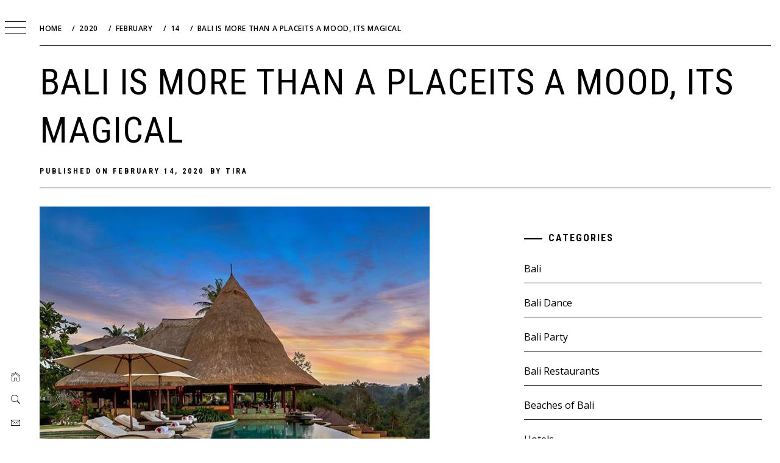

--- FILE ---
content_type: text/html; charset=utf-8
request_url: https://www.google.com/recaptcha/api2/aframe
body_size: 266
content:
<!DOCTYPE HTML><html><head><meta http-equiv="content-type" content="text/html; charset=UTF-8"></head><body><script nonce="ICttJ-QEAWf9iEuua_Wwyw">/** Anti-fraud and anti-abuse applications only. See google.com/recaptcha */ try{var clients={'sodar':'https://pagead2.googlesyndication.com/pagead/sodar?'};window.addEventListener("message",function(a){try{if(a.source===window.parent){var b=JSON.parse(a.data);var c=clients[b['id']];if(c){var d=document.createElement('img');d.src=c+b['params']+'&rc='+(localStorage.getItem("rc::a")?sessionStorage.getItem("rc::b"):"");window.document.body.appendChild(d);sessionStorage.setItem("rc::e",parseInt(sessionStorage.getItem("rc::e")||0)+1);localStorage.setItem("rc::h",'1769107590186');}}}catch(b){}});window.parent.postMessage("_grecaptcha_ready", "*");}catch(b){}</script></body></html>

--- FILE ---
content_type: text/css
request_url: https://bali-gram.com/wp-content/themes/minimal-dark/custom.css?ver=6.6.4
body_size: 4596
content:
/**
 * Stylesheet for custom styles - This will be useful to override styles from parent theme.
 *
 */


body  {
    background: #fff;
}
button,
input,
select,
optgroup,
textarea,
a,
.menu-panel .site-title a,
.menu-panel .site-description,
.widget-title,
.contact-icons .thememattic-icon {
    color: #000!important;
}

a:hover,
a:focus {
    color: #ff2222;
}

body,
.nav-panel,
.site-footer {
    background: #fff;
}

.menu-panel,
#secondary{
    background: #fff;
}

body .trigger-icon .icon-bar,
body .main-navigation .menu li a i:before,
body .main-navigation .menu li a i:after,
body .widget-title:before {
    background: #fff;
}

.site-content .site-header-two {
    background-size: cover;
    background-position: center;
    background-repeat: no-repeat;
    position: relative;
}

.site-content .site-header-two .header-image-overlay {
    background: #fff;
    position: absolute;
    left: 0;
    right: 0;
    width: 100%;
    height: 100%;
    top: 0;
    filter: alpha(opacity=65);
    opacity: .65;
}

.site-content .site-header-two .site-branding {
    padding-top: 100px;
    padding-bottom: 100px;
    text-align: center;
    position: relative;
    z-index: 1;
}

.site-content .site-header-two .site-title a,
.site-content .site-header-two .site-description {
    color: #000;
}

.site-content .site-header-two .site-branding .site-description {
    font-size: 18px;
    margin-bottom: 0;
}

.site-content .site-header-two .site-branding .site-title {
    text-transform: uppercase;
    letter-spacing: 0;
}

@media only screen and (min-width: 768px) {
    .site-content .site-header-two .site-branding .site-title {
        font-size: 4.6875em;
        line-height: 1.0731707317;
    }
}

@media only screen and (min-width: 992px) {
    .site-content .site-header-two .site-branding .site-title {
        font-size: 6.6875em;
    }
}

.site-content .site-header-two .site-description {
    position: relative;
}

.site-content .site-header-two .site-description span {
    background: #fff;
    font-size: 18px;
    letter-spacing: 2px;
    padding: 10px 30px;
    position: relative;
    z-index: 1;
}

.site-content .site-header-two .site-description:after {
    content: "";
    height: 4px;
    background: #fff;
    position: absolute;
    bottom: 50%;
    left: 0;
    right: 0;
    margin-left: auto;
    margin-right: auto;
    width: 45%;
}

body .entry-title {
    letter-spacing: 1px;
}

body .masonry-grid.masonry-col article .tm-archive-wrapper {
    background-color:#fff;
    padding: 30px 20px;
}

@media only screen and (min-width: 1600px) {
    body .masonry-grid {
        margin-right: -15px;
        margin-left: -15px;
    }

    body .masonry-grid.masonry-col article {
        padding-left: 15px;
        padding-right: 15px;
    }
}

.cat-links, .tags-links, .posted-on, .byline, .comments-link, .edit-link, .entry-meta-cat a {
    font-weight: 700;
    letter-spacing: 3px;
}

@media screen and (max-width: 991px) {
    body .aside-menu .menu-panel {
        left: -300px !important;
    }

    body #page.site .site-content,
    body .aside-panel .menu-mobile {
        left: 0;
    }

    body.extended-menu .aside-menu .menu-panel {
        left: 0 !important;
    }

    body.extended-menu #page.site .site-content,
    body.extended-menu .aside-panel .menu-mobile {
        left: 250px;
    }
}
@media screen and (max-width: 991px) {
    body .site .masonry-grid.masonry-col article {
        width: 50% !important;
    }
}

@media screen and (max-width: 680px) {
    body .site .masonry-grid.masonry-col article {
        width: 100% !important;
    }
}

.inner-banner, .thememattic-breadcrumb, .trigger-nav, body .site #primary, body .site #secondary, input[type="text"], input[type="email"], input[type="url"], input[type="password"], input[type="search"], input[type="number"], input[type="tel"], input[type="range"], input[type="date"], input[type="month"], input[type="week"], input[type="time"], input[type="datetime"], input[type="datetime-local"], input[type="color"], textarea, .widget.widget_minimal_grid_tab_posts_widget .full-item, .entry-meta, .main-navigation .menu .menu-mobile li, .page-numbers, .author-info .author-social > a,
.sidebar-bg .widget_recent_comments li, .sidebar-bg .widget_pages li a, .sidebar-bg .widget_minimal_grid_social_menu_widget li a, .sidebar-bg .widget_archive li a, .sidebar-bg .widget_meta li a, .sidebar-bg .widget_categories li a, .sidebar-bg .widget_minimal_grid_social_menu_widget li a, .sidebar-bg .widget_recent_entries li a,
#related-articles .related-title, .comments-title, .comments-area .comment-respond .comment-reply-title{
    border-color: #272727 !important;
}

.single .site .entry-footer:after{
    background: #272727;
}